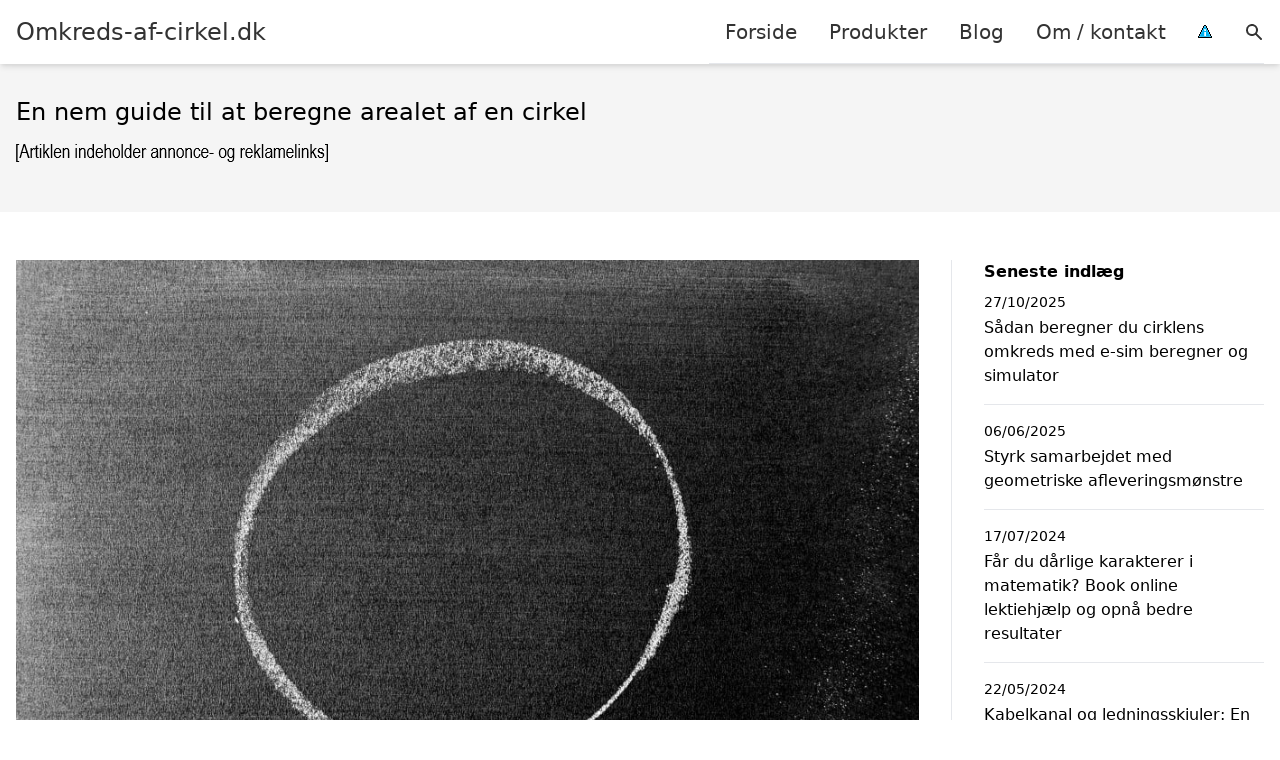

--- FILE ---
content_type: text/html; charset=UTF-8
request_url: https://omkreds-af-cirkel.dk/en-nem-guide-til-at-beregne-arealet-af-en-cirkel/
body_size: 12281
content:
<!DOCTYPE html><html lang="da-DK"
xmlns:og="http://opengraphprotocol.org/schema/"
xmlns:fb="http://www.facebook.com/2008/fbml" style="scroll-behavior: smooth;"><head><title>
En nem guide til at beregne arealet af en cirkel</title><meta charset="UTF-8"><meta name="viewport" content="width=device-width, initial-scale=1"><link rel="profile" href="http://gmpg.org/xfn/11"><meta http-equiv="X-UA-Compatible" content="ie=edge"><link rel="shortcut icon" href="" type="image/x-icon"><link rel="icon" href="" type="image/x-icon"><meta name='robots' content='index, follow, max-image-preview:large, max-snippet:-1, max-video-preview:-1' /><style>img:is([sizes="auto" i], [sizes^="auto," i]) { contain-intrinsic-size: 3000px 1500px }</style><link rel='dns-prefetch' href='//www.googletagmanager.com'><link rel='dns-prefetch' href='//www.google-analytics.com'><link rel='dns-prefetch' href='//fonts.googleapis.com'><link rel='dns-prefetch' href='//fonts.gstatic.com'><link rel="canonical" href="https://omkreds-af-cirkel.dk/en-nem-guide-til-at-beregne-arealet-af-en-cirkel/" /><meta property="og:locale" content="da_DK" /><meta property="og:type" content="article" /><meta property="og:title" content="En nem guide til at beregne arealet af en cirkel" /><meta property="og:description" content="At vide, hvordan man beregner arealet af en cirkel, er en vigtig færdighed for elever og studenter verden over, især når det kommer til matematik og naturvidenskabelige fag. Men hvis du er som de fleste elever, kan det at regne arealet af en cirkel ud være en smule forvirrende. Bare rolig – denne vejledning vil [&hellip;]" /><meta property="og:url" content="https://omkreds-af-cirkel.dk/en-nem-guide-til-at-beregne-arealet-af-en-cirkel/" /><meta property="og:site_name" content="Omkreds-af-cirkel.dk" /><meta property="article:published_time" content="2023-03-21T19:39:41+00:00" /><meta property="article:modified_time" content="2023-03-21T19:39:42+00:00" /><meta property="og:image" content="https://omkreds-af-cirkel.dk/wp-content/uploads/2023/03/cirkel-paa-tavle.jpg" /><meta property="og:image:width" content="1000" /><meta property="og:image:height" content="667" /><meta property="og:image:type" content="image/jpeg" /><meta name="author" content="Henrik Andersen" /><meta name="twitter:card" content="summary_large_image" /><meta name="twitter:label1" content="Skrevet af" /><meta name="twitter:data1" content="Henrik Andersen" /><meta name="twitter:label2" content="Estimeret læsetid" /><meta name="twitter:data2" content="2 minutter" /> <script type="application/ld+json" class="yoast-schema-graph">{"@context":"https://schema.org","@graph":[{"@type":"WebPage","@id":"https://omkreds-af-cirkel.dk/en-nem-guide-til-at-beregne-arealet-af-en-cirkel/","url":"https://omkreds-af-cirkel.dk/en-nem-guide-til-at-beregne-arealet-af-en-cirkel/","name":"En nem guide til at beregne arealet af en cirkel","isPartOf":{"@id":"https://omkreds-af-cirkel.dk/#website"},"primaryImageOfPage":{"@id":"https://omkreds-af-cirkel.dk/en-nem-guide-til-at-beregne-arealet-af-en-cirkel/#primaryimage"},"image":{"@id":"https://omkreds-af-cirkel.dk/en-nem-guide-til-at-beregne-arealet-af-en-cirkel/#primaryimage"},"thumbnailUrl":"https://omkreds-af-cirkel.dk/wp-content/uploads/2023/03/cirkel-paa-tavle.jpg","datePublished":"2023-03-21T19:39:41+00:00","dateModified":"2023-03-21T19:39:42+00:00","author":{"@id":"https://omkreds-af-cirkel.dk/#/schema/person/55cceadca652763fe40d6743fceb7b67"},"breadcrumb":{"@id":"https://omkreds-af-cirkel.dk/en-nem-guide-til-at-beregne-arealet-af-en-cirkel/#breadcrumb"},"inLanguage":"da-DK","potentialAction":[{"@type":"ReadAction","target":["https://omkreds-af-cirkel.dk/en-nem-guide-til-at-beregne-arealet-af-en-cirkel/"]}]},{"@type":"ImageObject","inLanguage":"da-DK","@id":"https://omkreds-af-cirkel.dk/en-nem-guide-til-at-beregne-arealet-af-en-cirkel/#primaryimage","url":"https://omkreds-af-cirkel.dk/wp-content/uploads/2023/03/cirkel-paa-tavle.jpg","contentUrl":"https://omkreds-af-cirkel.dk/wp-content/uploads/2023/03/cirkel-paa-tavle.jpg","width":1000,"height":667,"caption":"Cirkel på tavle"},{"@type":"BreadcrumbList","@id":"https://omkreds-af-cirkel.dk/en-nem-guide-til-at-beregne-arealet-af-en-cirkel/#breadcrumb","itemListElement":[{"@type":"ListItem","position":1,"name":"Hjem","item":"https://omkreds-af-cirkel.dk/"},{"@type":"ListItem","position":2,"name":"Blog","item":"https://omkreds-af-cirkel.dk/blog/"},{"@type":"ListItem","position":3,"name":"En nem guide til at beregne arealet af en cirkel"}]},{"@type":"WebSite","@id":"https://omkreds-af-cirkel.dk/#website","url":"https://omkreds-af-cirkel.dk/","name":"Omkreds-af-cirkel.dk","description":"Kort intro her","potentialAction":[{"@type":"SearchAction","target":{"@type":"EntryPoint","urlTemplate":"https://omkreds-af-cirkel.dk/?s={search_term_string}"},"query-input":{"@type":"PropertyValueSpecification","valueRequired":true,"valueName":"search_term_string"}}],"inLanguage":"da-DK"},{"@type":"Person","@id":"https://omkreds-af-cirkel.dk/#/schema/person/55cceadca652763fe40d6743fceb7b67","name":"Henrik Andersen","image":{"@type":"ImageObject","inLanguage":"da-DK","@id":"https://omkreds-af-cirkel.dk/#/schema/person/image/","url":"https://secure.gravatar.com/avatar/d577d3954a6ae49871a017ebe9a3105b821e94bdc9c6b5539b72b1e0038f7ab9?s=96&d=mm&r=g","contentUrl":"https://secure.gravatar.com/avatar/d577d3954a6ae49871a017ebe9a3105b821e94bdc9c6b5539b72b1e0038f7ab9?s=96&d=mm&r=g","caption":"Henrik Andersen"},"url":"https://omkreds-af-cirkel.dk/author/admin/"}]}</script> <link rel='dns-prefetch' href='//fonts.googleapis.com' /><style>.woocommerce .products .product img, .woocommerce .related-products .product img, #property-gallery-wrap .img-fluid {object-fit: cover!important;max-width: 100%!important;height: 300px!important;}</style><link data-optimized="1" rel='stylesheet' id='wp-block-library-css' href='https://omkreds-af-cirkel.dk/wp-content/litespeed/css/84261e5a374d36005a2ac43f19b72089.css?ver=43ee7' type='text/css' media='all' /><style id='classic-theme-styles-inline-css' type='text/css'>/*! This file is auto-generated */
.wp-block-button__link{color:#fff;background-color:#32373c;border-radius:9999px;box-shadow:none;text-decoration:none;padding:calc(.667em + 2px) calc(1.333em + 2px);font-size:1.125em}.wp-block-file__button{background:#32373c;color:#fff;text-decoration:none}</style><style id='global-styles-inline-css' type='text/css'>:root{--wp--preset--aspect-ratio--square: 1;--wp--preset--aspect-ratio--4-3: 4/3;--wp--preset--aspect-ratio--3-4: 3/4;--wp--preset--aspect-ratio--3-2: 3/2;--wp--preset--aspect-ratio--2-3: 2/3;--wp--preset--aspect-ratio--16-9: 16/9;--wp--preset--aspect-ratio--9-16: 9/16;--wp--preset--color--black: #000000;--wp--preset--color--cyan-bluish-gray: #abb8c3;--wp--preset--color--white: #ffffff;--wp--preset--color--pale-pink: #f78da7;--wp--preset--color--vivid-red: #cf2e2e;--wp--preset--color--luminous-vivid-orange: #ff6900;--wp--preset--color--luminous-vivid-amber: #fcb900;--wp--preset--color--light-green-cyan: #7bdcb5;--wp--preset--color--vivid-green-cyan: #00d084;--wp--preset--color--pale-cyan-blue: #8ed1fc;--wp--preset--color--vivid-cyan-blue: #0693e3;--wp--preset--color--vivid-purple: #9b51e0;--wp--preset--gradient--vivid-cyan-blue-to-vivid-purple: linear-gradient(135deg,rgba(6,147,227,1) 0%,rgb(155,81,224) 100%);--wp--preset--gradient--light-green-cyan-to-vivid-green-cyan: linear-gradient(135deg,rgb(122,220,180) 0%,rgb(0,208,130) 100%);--wp--preset--gradient--luminous-vivid-amber-to-luminous-vivid-orange: linear-gradient(135deg,rgba(252,185,0,1) 0%,rgba(255,105,0,1) 100%);--wp--preset--gradient--luminous-vivid-orange-to-vivid-red: linear-gradient(135deg,rgba(255,105,0,1) 0%,rgb(207,46,46) 100%);--wp--preset--gradient--very-light-gray-to-cyan-bluish-gray: linear-gradient(135deg,rgb(238,238,238) 0%,rgb(169,184,195) 100%);--wp--preset--gradient--cool-to-warm-spectrum: linear-gradient(135deg,rgb(74,234,220) 0%,rgb(151,120,209) 20%,rgb(207,42,186) 40%,rgb(238,44,130) 60%,rgb(251,105,98) 80%,rgb(254,248,76) 100%);--wp--preset--gradient--blush-light-purple: linear-gradient(135deg,rgb(255,206,236) 0%,rgb(152,150,240) 100%);--wp--preset--gradient--blush-bordeaux: linear-gradient(135deg,rgb(254,205,165) 0%,rgb(254,45,45) 50%,rgb(107,0,62) 100%);--wp--preset--gradient--luminous-dusk: linear-gradient(135deg,rgb(255,203,112) 0%,rgb(199,81,192) 50%,rgb(65,88,208) 100%);--wp--preset--gradient--pale-ocean: linear-gradient(135deg,rgb(255,245,203) 0%,rgb(182,227,212) 50%,rgb(51,167,181) 100%);--wp--preset--gradient--electric-grass: linear-gradient(135deg,rgb(202,248,128) 0%,rgb(113,206,126) 100%);--wp--preset--gradient--midnight: linear-gradient(135deg,rgb(2,3,129) 0%,rgb(40,116,252) 100%);--wp--preset--font-size--small: 13px;--wp--preset--font-size--medium: 20px;--wp--preset--font-size--large: 36px;--wp--preset--font-size--x-large: 42px;--wp--preset--spacing--20: 0.44rem;--wp--preset--spacing--30: 0.67rem;--wp--preset--spacing--40: 1rem;--wp--preset--spacing--50: 1.5rem;--wp--preset--spacing--60: 2.25rem;--wp--preset--spacing--70: 3.38rem;--wp--preset--spacing--80: 5.06rem;--wp--preset--shadow--natural: 6px 6px 9px rgba(0, 0, 0, 0.2);--wp--preset--shadow--deep: 12px 12px 50px rgba(0, 0, 0, 0.4);--wp--preset--shadow--sharp: 6px 6px 0px rgba(0, 0, 0, 0.2);--wp--preset--shadow--outlined: 6px 6px 0px -3px rgba(255, 255, 255, 1), 6px 6px rgba(0, 0, 0, 1);--wp--preset--shadow--crisp: 6px 6px 0px rgba(0, 0, 0, 1);}:where(.is-layout-flex){gap: 0.5em;}:where(.is-layout-grid){gap: 0.5em;}body .is-layout-flex{display: flex;}.is-layout-flex{flex-wrap: wrap;align-items: center;}.is-layout-flex > :is(*, div){margin: 0;}body .is-layout-grid{display: grid;}.is-layout-grid > :is(*, div){margin: 0;}:where(.wp-block-columns.is-layout-flex){gap: 2em;}:where(.wp-block-columns.is-layout-grid){gap: 2em;}:where(.wp-block-post-template.is-layout-flex){gap: 1.25em;}:where(.wp-block-post-template.is-layout-grid){gap: 1.25em;}.has-black-color{color: var(--wp--preset--color--black) !important;}.has-cyan-bluish-gray-color{color: var(--wp--preset--color--cyan-bluish-gray) !important;}.has-white-color{color: var(--wp--preset--color--white) !important;}.has-pale-pink-color{color: var(--wp--preset--color--pale-pink) !important;}.has-vivid-red-color{color: var(--wp--preset--color--vivid-red) !important;}.has-luminous-vivid-orange-color{color: var(--wp--preset--color--luminous-vivid-orange) !important;}.has-luminous-vivid-amber-color{color: var(--wp--preset--color--luminous-vivid-amber) !important;}.has-light-green-cyan-color{color: var(--wp--preset--color--light-green-cyan) !important;}.has-vivid-green-cyan-color{color: var(--wp--preset--color--vivid-green-cyan) !important;}.has-pale-cyan-blue-color{color: var(--wp--preset--color--pale-cyan-blue) !important;}.has-vivid-cyan-blue-color{color: var(--wp--preset--color--vivid-cyan-blue) !important;}.has-vivid-purple-color{color: var(--wp--preset--color--vivid-purple) !important;}.has-black-background-color{background-color: var(--wp--preset--color--black) !important;}.has-cyan-bluish-gray-background-color{background-color: var(--wp--preset--color--cyan-bluish-gray) !important;}.has-white-background-color{background-color: var(--wp--preset--color--white) !important;}.has-pale-pink-background-color{background-color: var(--wp--preset--color--pale-pink) !important;}.has-vivid-red-background-color{background-color: var(--wp--preset--color--vivid-red) !important;}.has-luminous-vivid-orange-background-color{background-color: var(--wp--preset--color--luminous-vivid-orange) !important;}.has-luminous-vivid-amber-background-color{background-color: var(--wp--preset--color--luminous-vivid-amber) !important;}.has-light-green-cyan-background-color{background-color: var(--wp--preset--color--light-green-cyan) !important;}.has-vivid-green-cyan-background-color{background-color: var(--wp--preset--color--vivid-green-cyan) !important;}.has-pale-cyan-blue-background-color{background-color: var(--wp--preset--color--pale-cyan-blue) !important;}.has-vivid-cyan-blue-background-color{background-color: var(--wp--preset--color--vivid-cyan-blue) !important;}.has-vivid-purple-background-color{background-color: var(--wp--preset--color--vivid-purple) !important;}.has-black-border-color{border-color: var(--wp--preset--color--black) !important;}.has-cyan-bluish-gray-border-color{border-color: var(--wp--preset--color--cyan-bluish-gray) !important;}.has-white-border-color{border-color: var(--wp--preset--color--white) !important;}.has-pale-pink-border-color{border-color: var(--wp--preset--color--pale-pink) !important;}.has-vivid-red-border-color{border-color: var(--wp--preset--color--vivid-red) !important;}.has-luminous-vivid-orange-border-color{border-color: var(--wp--preset--color--luminous-vivid-orange) !important;}.has-luminous-vivid-amber-border-color{border-color: var(--wp--preset--color--luminous-vivid-amber) !important;}.has-light-green-cyan-border-color{border-color: var(--wp--preset--color--light-green-cyan) !important;}.has-vivid-green-cyan-border-color{border-color: var(--wp--preset--color--vivid-green-cyan) !important;}.has-pale-cyan-blue-border-color{border-color: var(--wp--preset--color--pale-cyan-blue) !important;}.has-vivid-cyan-blue-border-color{border-color: var(--wp--preset--color--vivid-cyan-blue) !important;}.has-vivid-purple-border-color{border-color: var(--wp--preset--color--vivid-purple) !important;}.has-vivid-cyan-blue-to-vivid-purple-gradient-background{background: var(--wp--preset--gradient--vivid-cyan-blue-to-vivid-purple) !important;}.has-light-green-cyan-to-vivid-green-cyan-gradient-background{background: var(--wp--preset--gradient--light-green-cyan-to-vivid-green-cyan) !important;}.has-luminous-vivid-amber-to-luminous-vivid-orange-gradient-background{background: var(--wp--preset--gradient--luminous-vivid-amber-to-luminous-vivid-orange) !important;}.has-luminous-vivid-orange-to-vivid-red-gradient-background{background: var(--wp--preset--gradient--luminous-vivid-orange-to-vivid-red) !important;}.has-very-light-gray-to-cyan-bluish-gray-gradient-background{background: var(--wp--preset--gradient--very-light-gray-to-cyan-bluish-gray) !important;}.has-cool-to-warm-spectrum-gradient-background{background: var(--wp--preset--gradient--cool-to-warm-spectrum) !important;}.has-blush-light-purple-gradient-background{background: var(--wp--preset--gradient--blush-light-purple) !important;}.has-blush-bordeaux-gradient-background{background: var(--wp--preset--gradient--blush-bordeaux) !important;}.has-luminous-dusk-gradient-background{background: var(--wp--preset--gradient--luminous-dusk) !important;}.has-pale-ocean-gradient-background{background: var(--wp--preset--gradient--pale-ocean) !important;}.has-electric-grass-gradient-background{background: var(--wp--preset--gradient--electric-grass) !important;}.has-midnight-gradient-background{background: var(--wp--preset--gradient--midnight) !important;}.has-small-font-size{font-size: var(--wp--preset--font-size--small) !important;}.has-medium-font-size{font-size: var(--wp--preset--font-size--medium) !important;}.has-large-font-size{font-size: var(--wp--preset--font-size--large) !important;}.has-x-large-font-size{font-size: var(--wp--preset--font-size--x-large) !important;}
:where(.wp-block-post-template.is-layout-flex){gap: 1.25em;}:where(.wp-block-post-template.is-layout-grid){gap: 1.25em;}
:where(.wp-block-columns.is-layout-flex){gap: 2em;}:where(.wp-block-columns.is-layout-grid){gap: 2em;}
:root :where(.wp-block-pullquote){font-size: 1.5em;line-height: 1.6;}</style><link data-optimized="1" rel='stylesheet' id='imgafterh1-css' href='https://omkreds-af-cirkel.dk/wp-content/litespeed/css/9e7193d25db97e7afa5a7136e4efe8b3.css?ver=11142' type='text/css' media='all' /><link data-optimized="1" rel='stylesheet' id='woocommerce-layout-css' href='https://omkreds-af-cirkel.dk/wp-content/litespeed/css/a9dc8ad305297a8ea65e9f42f0f336bc.css?ver=14205' type='text/css' media='all' /><link data-optimized="1" rel='stylesheet' id='woocommerce-smallscreen-css' href='https://omkreds-af-cirkel.dk/wp-content/litespeed/css/9e99e00307a888ad07409cb5b19e40f0.css?ver=59526' type='text/css' media='only screen and (max-width: 768px)' /><link data-optimized="1" rel='stylesheet' id='woocommerce-general-css' href='https://omkreds-af-cirkel.dk/wp-content/litespeed/css/a402cede74da9a43f1aae9ea9473bba8.css?ver=071e1' type='text/css' media='all' /><style id='woocommerce-inline-inline-css' type='text/css'>.woocommerce form .form-row .required { visibility: visible; }</style><link data-optimized="1" rel='stylesheet' id='brands-styles-css' href='https://omkreds-af-cirkel.dk/wp-content/litespeed/css/c4f6a597aa289ce234a94ecf4edd678a.css?ver=282c7' type='text/css' media='all' /><link data-optimized="1" rel='stylesheet' id='pilanto_style-css' href='https://omkreds-af-cirkel.dk/wp-content/litespeed/css/095d22c90997363b7056da34d5038fca.css?ver=bbb15' type='text/css' media='all' /><link data-optimized="1" rel='stylesheet' id='sib-front-css-css' href='https://omkreds-af-cirkel.dk/wp-content/litespeed/css/f5032e5996c23a402fc890ac3a3bda7f.css?ver=ca567' type='text/css' media='all' /> <script type="text/javascript" src="https://omkreds-af-cirkel.dk/wp-includes/js/jquery/jquery.min.js?ver=3.7.1" id="jquery-core-js"></script> <script type="text/javascript" id="external-images-script-js-extra">/*  */
var ei_js_data = {"ajaxurl":"https:\/\/omkreds-af-cirkel.dk\/wp-admin\/admin-ajax.php","nonce":"30b5ab0456","fallbackimage":"https:\/\/omkreds-af-cirkel.dk\/wp-content\/plugins\/external-images\/assets\/img\/coming-soon.jpg","disable_fallback_image":"","disable_variation_js":"","variation_gallery_wrapper_css":".woocommerce-product-gallery"};
/*  */</script> <script type="text/javascript" src="https://omkreds-af-cirkel.dk/wp-content/plugins/woocommerce/assets/js/jquery-blockui/jquery.blockUI.min.js?ver=2.7.0-wc.10.3.5" id="wc-jquery-blockui-js" defer="defer" data-wp-strategy="defer"></script> <script type="text/javascript" src="https://omkreds-af-cirkel.dk/wp-content/plugins/woocommerce/assets/js/js-cookie/js.cookie.min.js?ver=2.1.4-wc.10.3.5" id="wc-js-cookie-js" defer="defer" data-wp-strategy="defer"></script> <script type="text/javascript" id="woocommerce-js-extra">/*  */
var woocommerce_params = {"ajax_url":"\/wp-admin\/admin-ajax.php","wc_ajax_url":"\/?wc-ajax=%%endpoint%%","i18n_password_show":"Vis adgangskode","i18n_password_hide":"Skjul adgangskode"};
/*  */</script> <script type="text/javascript" id="sib-front-js-js-extra">/*  */
var sibErrMsg = {"invalidMail":"Please fill out valid email address","requiredField":"Please fill out required fields","invalidDateFormat":"Please fill out valid date format","invalidSMSFormat":"Please fill out valid phone number"};
var ajax_sib_front_object = {"ajax_url":"https:\/\/omkreds-af-cirkel.dk\/wp-admin\/admin-ajax.php","ajax_nonce":"41218fef45","flag_url":"https:\/\/omkreds-af-cirkel.dk\/wp-content\/plugins\/mailin\/img\/flags\/"};
/*  */</script> <script type="text/javascript" src="https://omkreds-af-cirkel.dk/wp-content/plugins/mailin/js/mailin-front.js?ver=1761922923" id="sib-front-js-js"></script> <script type="text/javascript" id="dfrcs_compsets-js-extra">/*  */
var dfrcs = {"ajax_url":"https:\/\/omkreds-af-cirkel.dk\/wp-admin\/admin-ajax.php","nonce":"b4bfba18d2","post_id":"1485","remove_product":"Remove Product","unremove_product":"Restore Product"};
/*  */</script> <link rel="https://api.w.org/" href="https://omkreds-af-cirkel.dk/wp-json/" /><link rel="alternate" title="JSON" type="application/json" href="https://omkreds-af-cirkel.dk/wp-json/wp/v2/posts/1485" /><link rel='shortlink' href='https://omkreds-af-cirkel.dk/?p=1485' /><meta name="google-site-verification" content="UDrIZuSg94zLaJFMqbA06OP5GtKwszKxnOzWOHyc21Q" /> <script async src="https://pagead2.googlesyndication.com/pagead/js/adsbygoogle.js?client=ca-pub-4394901274068613" crossorigin="anonymous"></script> <link href="[data-uri]" rel="icon" type="image/x-icon" />	<noscript><style>.woocommerce-product-gallery{ opacity: 1 !important; }</style></noscript> <script type="text/javascript" src="https://cdn.by.wonderpush.com/sdk/1.1/wonderpush-loader.min.js" async></script> <script type="text/javascript">window.WonderPush = window.WonderPush || [];
  window.WonderPush.push(['init', {"customDomain":"https:\/\/omkreds-af-cirkel.dk\/wp-content\/plugins\/mailin\/","serviceWorkerUrl":"wonderpush-worker-loader.min.js?webKey=8fb6f4fd32f204f93d7e15b53db0ad762998b2382d799173555803a7e2840080","frameUrl":"wonderpush.min.html","webKey":"8fb6f4fd32f204f93d7e15b53db0ad762998b2382d799173555803a7e2840080"}]);</script><style type="text/css">.broken_link, a.broken_link {
	text-decoration: line-through;
}</style><style>:root {
            --color-header-background: #ffffff;
            --color-header-submenu: #ebebeb;
            --color-header-submenu-submenu: #e0e0e0;
            --color-header-links: #333;
            --color-header-links_hover: #686868;
            --color-link-color: #1e73be;
            --color-link-color-hover: #1e3dbc;
            --color-button-background: #333;
            --color-button-background-hover: #333;
            --color-button-text: #fff;

        }

        [x-cloak] {
            display: none;
        }</style></head><body class="wp-singular post-template-default single single-post postid-1485 single-format-standard wp-theme-pilanto font-sans theme-pilanto woocommerce-no-js"><div id="top" class="h-12 md:h-16 extra-spacing"></div><header
class="fixed inset-x-0 top-0 z-30 shadow-md admin-bar-distance main-header"
:class="{'nav-active': show_menu, 'search-active': show_search}"
style="background-color: var(--color-header-background);"
x-data="{show_menu: false, show_search: false}"><div
class="container flex items-center justify-between h-12 px-4 mx-auto md:h-16"
style="background-color: var(--color-header-background);"
><div class="md:ml-4 xl:ml-0"><a href="https://omkreds-af-cirkel.dk/" class="block text-2xl">
Omkreds-af-cirkel.dk                            </a></div><div class="header-menu lg:flex lg:h-full"><div class="items-center header-menu-container lg:flex lg:h-full"><div class="menu-hovedmenu-container"><ul id="menu-hovedmenu" class="lg:flex list-reset lg:h-full"><li id="menu-item-57" class="menu-item menu-item-type-custom menu-item-object-custom menu-item-57"><a href="/">Forside</a></li><li id="menu-item-1049" class="menu-item menu-item-type-post_type menu-item-object-page menu-item-1049"><a href="https://omkreds-af-cirkel.dk/shop/">Produkter</a></li><li id="menu-item-27" class="menu-item menu-item-type-post_type menu-item-object-page current_page_parent menu-item-27"><a href="https://omkreds-af-cirkel.dk/blog/">Blog</a></li><li id="menu-item-26" class="menu-item menu-item-type-post_type menu-item-object-page menu-item-26"><a href="https://omkreds-af-cirkel.dk/om/">Om / kontakt</a></li><li id="menu-item-30" class="menu-item menu-item-type-custom menu-item-object-custom menu-item-30"><a href="/betingelser/"><img data-lazyloaded="1" src="[data-uri]" data-src="/wp-content/uploads/2019/09/iconsmall.png" width="14" height="13" alt="" /><noscript><img src="/wp-content/uploads/2019/09/iconsmall.png" width="14" height="13" alt="" /></noscript></a></li></ul></div><div
class="items-center hidden pl-4 cursor-pointer lg:flex lg:h-full"
@click="show_search = !show_search"
>
<svg class="w-5 h-5" fill="currentColor" viewBox="0 0 20 20" xmlns="http://www.w3.org/2000/svg"><path fill-rule="evenodd" d="M8 4a4 4 0 100 8 4 4 0 000-8zM2 8a6 6 0 1110.89 3.476l4.817 4.817a1 1 0 01-1.414 1.414l-4.816-4.816A6 6 0 012 8z" clip-rule="evenodd"></path></svg></div><form role="search" method="get" id="searchform" class="searchform" action="https://omkreds-af-cirkel.dk/"><div>
<label class="screen-reader-text" for="s">Søg efter:</label>
<input type="text" value="" name="s" id="s" />
<input type="submit" id="searchsubmit" value="Søg" /></div></form></div></div><div class="flex items-center justify-end w-12 lg:hidden">
<a
@click.prevent="show_menu = !show_menu"
href="#"
class="flex items-center"
>
<span class="mr-4 nav-opener">
<span>menu</span>
</span>
<span
class="w-12 text-sm font-light"
x-show="!show_menu"
>
Menu                </span>
<span
class="w-12 text-sm font-light"
x-show="show_menu"
x-cloak
>
Luk                </span>
</a></div></div></header><div class=""><div class="mb-12" style="background-color: #f5f5f5"><div class="container px-4 py-8 mx-auto"><h1 class="mb-2 text-2xl">
En nem guide til at beregne arealet af en cirkel</h1></div></div><div class="container px-4 mx-auto mb-12 lg:flex"><div class="flex-grow lg:w-0 content lg:pr-8 lg:border-r"><div>
<img data-lazyloaded="1" src="[data-uri]" width="1000" height="667" data-src="https://omkreds-af-cirkel.dk/wp-content/uploads/2023/03/cirkel-paa-tavle.jpg" class="attachment-full size-full wp-post-image" alt="Cirkel på tavle" decoding="async" fetchpriority="high" data-srcset="https://omkreds-af-cirkel.dk/wp-content/uploads/2023/03/cirkel-paa-tavle.jpg 1000w, https://omkreds-af-cirkel.dk/wp-content/uploads/2023/03/cirkel-paa-tavle-527x352.jpg 527w, https://omkreds-af-cirkel.dk/wp-content/uploads/2023/03/cirkel-paa-tavle-768x512.jpg 768w, https://omkreds-af-cirkel.dk/wp-content/uploads/2023/03/cirkel-paa-tavle-510x340.jpg 510w" data-sizes="(max-width: 1000px) 100vw, 1000px" /><noscript><img width="1000" height="667" src="https://omkreds-af-cirkel.dk/wp-content/uploads/2023/03/cirkel-paa-tavle.jpg" class="attachment-full size-full wp-post-image" alt="Cirkel på tavle" decoding="async" fetchpriority="high" srcset="https://omkreds-af-cirkel.dk/wp-content/uploads/2023/03/cirkel-paa-tavle.jpg 1000w, https://omkreds-af-cirkel.dk/wp-content/uploads/2023/03/cirkel-paa-tavle-527x352.jpg 527w, https://omkreds-af-cirkel.dk/wp-content/uploads/2023/03/cirkel-paa-tavle-768x512.jpg 768w, https://omkreds-af-cirkel.dk/wp-content/uploads/2023/03/cirkel-paa-tavle-510x340.jpg 510w" sizes="(max-width: 1000px) 100vw, 1000px" /></noscript></div><div class="my-4"><div class="text-3xl font-bold">En nem guide til at beregne arealet af en cirkel</div><div class="flex py-2 my-4 space-x-2 border-t border-b"><div>
Henrik Andersen</div><div>-</div><div>
21/03/2023</div><div>-</div><div>
<a href="https://omkreds-af-cirkel.dk/kategori/inspiration/" rel="category tag">Inspiration</a></div></div></div><div class="max-w-full prose prose-lg content"><p>At vide, hvordan man beregner arealet af en cirkel, er en vigtig færdighed for elever og studenter verden over, især når det kommer til matematik og naturvidenskabelige fag. Men hvis du er som de fleste elever, kan det at regne arealet af en cirkel ud være en smule forvirrende. Bare rolig – denne vejledning vil vise dig præcis, hvordan du finder arealet af en cirkel på ingen tid!</p><h2 class="wp-block-heading"><span id="beregning-af-arealet-af-en-cirkel">Beregning af arealet af en cirkel</span></h2><p>Formlen til beregning af arealet af en cirkel er A = π * r * r. Det betyder, at du for at beregne arealet har brug for to oplysninger:</p><ol class="wp-block-list"><li>Radius (r) som er afstanden fra cirklens centrum til dens kant</li><li>Pi (π) er et konstant tal, der er lig med 3,14159</li></ol><p>For at beregne arealet skal du blot gange pi gange radius i anden (r*r). Hvis din cirkel f.eks. har en radius på 5 enheder, så er A = π(5)2 = 78,53981634 kvadratiske enheder.</p><h2 class="wp-block-heading"><span id="beregning-af-omkredsen">Beregning af omkredsen</span></h2><p>Hvis du allerede kender <a href="https://omkreds-af-cirkel.dk/">omkredsen af din cirkel</a>, kan du også bruge disse oplysninger til hurtigt at beregne dens areal. Formlen for omkreds er C = 2*π*r, hvilket betyder, at du for at beregne omkredsen har brug for to oplysninger:</p><ol class="wp-block-list"><li>Pi (π)</li><li>Radius</li></ol><p>Hvis din cirkel f.eks. har en omkreds på 10 enheder, så er C = 2*π*(5) = 31,41592654 enheder. I dette tilfælde kan vi også løse r ved at dividere begge sider med 2*π; dette fortæller os, at r = 1 enhed (C/2*π).</p><p>Nu hvor vi har alle tre oplysninger – pi, radius og omkreds – kan vi sætte dem ind i vores oprindelige ligning og løse for A; det giver os A = π(1)2= 3,141592654 kvadratiske enheder.</p><p>Som du kan se af disse eksempler, er det ikke så svært at beregne cirklers areal. Du skal blot huske disse få enkle trin og formler: A = π*r*r og C = 2*π*r – og du vil nemt kunne finde en hvilken som helst cirkels areal! Med denne viden vil det være nemt for de fleste at finde arealet af en cirkel.</p></div></div><div class="lg:w-1/4 lg:pl-8"><div id="primary-sidebar" class="primary-sidebar widget-area" role="complementary"><div class="mb-8" id="recent-posts-2"><h4 class="mb-2 font-bold">Seneste indlæg</h4><ul><li>
<a href="https://omkreds-af-cirkel.dk/saadan-beregner-du-cirklens-omkreds-med-e-sim-beregner-og-simulator/">Sådan beregner du cirklens omkreds med e-sim beregner og simulator</a>
<span class="post-date">27/10/2025</span></li><li>
<a href="https://omkreds-af-cirkel.dk/styrk-samarbejdet-med-geometriske-afleveringsmoenstre/">Styrk samarbejdet med geometriske afleveringsmønstre</a>
<span class="post-date">06/06/2025</span></li><li>
<a href="https://omkreds-af-cirkel.dk/faar-du-daarlige-karakterer-i-matematik-book-online-lektiehjaelp-og-opnaa-bedre-resultater/">Får du dårlige karakterer i matematik? Book online lektiehjælp og opnå bedre resultater</a>
<span class="post-date">17/07/2024</span></li><li>
<a href="https://omkreds-af-cirkel.dk/kabelkanal-og-ledningsskjuler-en-guide-til-organisering-af-dine-ledninger-ved-hjaelp-af-maaling-af-omkredsen/">Kabelkanal og ledningsskjuler: En guide til organisering af dine ledninger ved hjælp af måling af omkredsen</a>
<span class="post-date">22/05/2024</span></li><li>
<a href="https://omkreds-af-cirkel.dk/byg-en-cirkelformet-stoettemur-til-dit-baalsted-i-haven/">Byg en cirkelformet støttemur til dit bålsted i haven</a>
<span class="post-date">10/04/2024</span></li></ul></div></div></div></div></div><div class="py-2" style="background-color: #474747;color: #ffffff"><div class="container mx-auto md:flex justify-between px-2 text-sm"><div class="text-center mb-2 md:mb-0">
Copyright 2025 - Pilanto Aps</div><div class="menu-footer-container"><ul id="menu-footer" class="flex list-reset space-x-4 justify-center md:justify-end lg:h-full"><li id="menu-item-755" class="menu-item menu-item-type-custom menu-item-object-custom menu-item-755"><a href="/">Forside</a></li><li id="menu-item-758" class="menu-item menu-item-type-post_type menu-item-object-page menu-item-758"><a href="https://omkreds-af-cirkel.dk/om/">Om / kontakt</a></li><li id="menu-item-756" class="menu-item menu-item-type-post_type menu-item-object-page current_page_parent menu-item-756"><a href="https://omkreds-af-cirkel.dk/blog/">Blog</a></li><li id="menu-item-757" class="menu-item menu-item-type-post_type menu-item-object-page menu-item-privacy-policy menu-item-757"><a rel="privacy-policy" href="https://omkreds-af-cirkel.dk/betingelser/">Betingelser</a></li></ul></div></div></div><a
href="#top"
class="bg-gray-200 p-2 fixed bottom-0 right-0 mr-6 mb-6 "
x-data="{show:false}"
:class="{flex: show, hidden: !show}"
@scroll.window="show = window.pageYOffset > 100 ? true : false"
x-cloak=""
>
<svg class="w-6 h-6" fill="currentColor" viewBox="0 0 20 20" xmlns="http://www.w3.org/2000/svg"><path fill-rule="evenodd" d="M14.707 12.707a1 1 0 01-1.414 0L10 9.414l-3.293 3.293a1 1 0 01-1.414-1.414l4-4a1 1 0 011.414 0l4 4a1 1 0 010 1.414z" clip-rule="evenodd"></path></svg>
</a> <script type="speculationrules">{"prefetch":[{"source":"document","where":{"and":[{"href_matches":"\/*"},{"not":{"href_matches":["\/wp-*.php","\/wp-admin\/*","\/wp-content\/uploads\/*","\/wp-content\/*","\/wp-content\/plugins\/*","\/wp-content\/themes\/pilanto\/*","\/*\\?(.+)"]}},{"not":{"selector_matches":"a[rel~=\"nofollow\"]"}},{"not":{"selector_matches":".no-prefetch, .no-prefetch a"}}]},"eagerness":"conservative"}]}</script> <script type='text/javascript'>(function () {
			var c = document.body.className;
			c = c.replace(/woocommerce-no-js/, 'woocommerce-js');
			document.body.className = c;
		})();</script> <link data-optimized="1" rel='stylesheet' id='wc-blocks-style-css' href='https://omkreds-af-cirkel.dk/wp-content/litespeed/css/1caa330fe315ac54f84f3e7219c55c0e.css?ver=f0094' type='text/css' media='all' /> <script type="text/javascript" id="pilanto_app-js-extra">/*  */
var Pilanto = {"ajaxurl":"https:\/\/omkreds-af-cirkel.dk\/wp-admin\/admin-ajax.php"};
/*  */</script> <script type="text/javascript" src="https://omkreds-af-cirkel.dk/wp-content/themes/pilanto/assets/js/app.js?ver=1.0" id="pilanto_app-js"></script> <script type="text/javascript" id="q2w3_fixed_widget-js-extra">/*  */
var q2w3_sidebar_options = [{"sidebar":"sidebar","use_sticky_position":false,"margin_top":100,"margin_bottom":0,"stop_elements_selectors":"","screen_max_width":959,"screen_max_height":0,"widgets":["#lpwtoc_widget-2"]}];
/*  */</script> <script type="text/javascript" src="https://omkreds-af-cirkel.dk/wp-content/plugins/q2w3-fixed-widget/js/frontend.min.js?ver=6.2.3" id="q2w3_fixed_widget-js"></script> <script type="text/javascript" src="https://omkreds-af-cirkel.dk/wp-content/plugins/woocommerce/assets/js/sourcebuster/sourcebuster.min.js?ver=10.3.5" id="sourcebuster-js-js"></script> <script type="text/javascript" id="wc-order-attribution-js-extra">/*  */
var wc_order_attribution = {"params":{"lifetime":1.0e-5,"session":30,"base64":false,"ajaxurl":"https:\/\/omkreds-af-cirkel.dk\/wp-admin\/admin-ajax.php","prefix":"wc_order_attribution_","allowTracking":true},"fields":{"source_type":"current.typ","referrer":"current_add.rf","utm_campaign":"current.cmp","utm_source":"current.src","utm_medium":"current.mdm","utm_content":"current.cnt","utm_id":"current.id","utm_term":"current.trm","utm_source_platform":"current.plt","utm_creative_format":"current.fmt","utm_marketing_tactic":"current.tct","session_entry":"current_add.ep","session_start_time":"current_add.fd","session_pages":"session.pgs","session_count":"udata.vst","user_agent":"udata.uag"}};
/*  */</script> <script type="text/javascript" src="https://omkreds-af-cirkel.dk/wp-content/plugins/woocommerce/assets/js/frontend/order-attribution.min.js?ver=10.3.5" id="wc-order-attribution-js"></script> <script data-no-optimize="1">window.lazyLoadOptions=Object.assign({},{threshold:300},window.lazyLoadOptions||{});!function(t,e){"object"==typeof exports&&"undefined"!=typeof module?module.exports=e():"function"==typeof define&&define.amd?define(e):(t="undefined"!=typeof globalThis?globalThis:t||self).LazyLoad=e()}(this,function(){"use strict";function e(){return(e=Object.assign||function(t){for(var e=1;e<arguments.length;e++){var n,a=arguments[e];for(n in a)Object.prototype.hasOwnProperty.call(a,n)&&(t[n]=a[n])}return t}).apply(this,arguments)}function o(t){return e({},at,t)}function l(t,e){return t.getAttribute(gt+e)}function c(t){return l(t,vt)}function s(t,e){return function(t,e,n){e=gt+e;null!==n?t.setAttribute(e,n):t.removeAttribute(e)}(t,vt,e)}function i(t){return s(t,null),0}function r(t){return null===c(t)}function u(t){return c(t)===_t}function d(t,e,n,a){t&&(void 0===a?void 0===n?t(e):t(e,n):t(e,n,a))}function f(t,e){et?t.classList.add(e):t.className+=(t.className?" ":"")+e}function _(t,e){et?t.classList.remove(e):t.className=t.className.replace(new RegExp("(^|\\s+)"+e+"(\\s+|$)")," ").replace(/^\s+/,"").replace(/\s+$/,"")}function g(t){return t.llTempImage}function v(t,e){!e||(e=e._observer)&&e.unobserve(t)}function b(t,e){t&&(t.loadingCount+=e)}function p(t,e){t&&(t.toLoadCount=e)}function n(t){for(var e,n=[],a=0;e=t.children[a];a+=1)"SOURCE"===e.tagName&&n.push(e);return n}function h(t,e){(t=t.parentNode)&&"PICTURE"===t.tagName&&n(t).forEach(e)}function a(t,e){n(t).forEach(e)}function m(t){return!!t[lt]}function E(t){return t[lt]}function I(t){return delete t[lt]}function y(e,t){var n;m(e)||(n={},t.forEach(function(t){n[t]=e.getAttribute(t)}),e[lt]=n)}function L(a,t){var o;m(a)&&(o=E(a),t.forEach(function(t){var e,n;e=a,(t=o[n=t])?e.setAttribute(n,t):e.removeAttribute(n)}))}function k(t,e,n){f(t,e.class_loading),s(t,st),n&&(b(n,1),d(e.callback_loading,t,n))}function A(t,e,n){n&&t.setAttribute(e,n)}function O(t,e){A(t,rt,l(t,e.data_sizes)),A(t,it,l(t,e.data_srcset)),A(t,ot,l(t,e.data_src))}function w(t,e,n){var a=l(t,e.data_bg_multi),o=l(t,e.data_bg_multi_hidpi);(a=nt&&o?o:a)&&(t.style.backgroundImage=a,n=n,f(t=t,(e=e).class_applied),s(t,dt),n&&(e.unobserve_completed&&v(t,e),d(e.callback_applied,t,n)))}function x(t,e){!e||0<e.loadingCount||0<e.toLoadCount||d(t.callback_finish,e)}function M(t,e,n){t.addEventListener(e,n),t.llEvLisnrs[e]=n}function N(t){return!!t.llEvLisnrs}function z(t){if(N(t)){var e,n,a=t.llEvLisnrs;for(e in a){var o=a[e];n=e,o=o,t.removeEventListener(n,o)}delete t.llEvLisnrs}}function C(t,e,n){var a;delete t.llTempImage,b(n,-1),(a=n)&&--a.toLoadCount,_(t,e.class_loading),e.unobserve_completed&&v(t,n)}function R(i,r,c){var l=g(i)||i;N(l)||function(t,e,n){N(t)||(t.llEvLisnrs={});var a="VIDEO"===t.tagName?"loadeddata":"load";M(t,a,e),M(t,"error",n)}(l,function(t){var e,n,a,o;n=r,a=c,o=u(e=i),C(e,n,a),f(e,n.class_loaded),s(e,ut),d(n.callback_loaded,e,a),o||x(n,a),z(l)},function(t){var e,n,a,o;n=r,a=c,o=u(e=i),C(e,n,a),f(e,n.class_error),s(e,ft),d(n.callback_error,e,a),o||x(n,a),z(l)})}function T(t,e,n){var a,o,i,r,c;t.llTempImage=document.createElement("IMG"),R(t,e,n),m(c=t)||(c[lt]={backgroundImage:c.style.backgroundImage}),i=n,r=l(a=t,(o=e).data_bg),c=l(a,o.data_bg_hidpi),(r=nt&&c?c:r)&&(a.style.backgroundImage='url("'.concat(r,'")'),g(a).setAttribute(ot,r),k(a,o,i)),w(t,e,n)}function G(t,e,n){var a;R(t,e,n),a=e,e=n,(t=Et[(n=t).tagName])&&(t(n,a),k(n,a,e))}function D(t,e,n){var a;a=t,(-1<It.indexOf(a.tagName)?G:T)(t,e,n)}function S(t,e,n){var a;t.setAttribute("loading","lazy"),R(t,e,n),a=e,(e=Et[(n=t).tagName])&&e(n,a),s(t,_t)}function V(t){t.removeAttribute(ot),t.removeAttribute(it),t.removeAttribute(rt)}function j(t){h(t,function(t){L(t,mt)}),L(t,mt)}function F(t){var e;(e=yt[t.tagName])?e(t):m(e=t)&&(t=E(e),e.style.backgroundImage=t.backgroundImage)}function P(t,e){var n;F(t),n=e,r(e=t)||u(e)||(_(e,n.class_entered),_(e,n.class_exited),_(e,n.class_applied),_(e,n.class_loading),_(e,n.class_loaded),_(e,n.class_error)),i(t),I(t)}function U(t,e,n,a){var o;n.cancel_on_exit&&(c(t)!==st||"IMG"===t.tagName&&(z(t),h(o=t,function(t){V(t)}),V(o),j(t),_(t,n.class_loading),b(a,-1),i(t),d(n.callback_cancel,t,e,a)))}function $(t,e,n,a){var o,i,r=(i=t,0<=bt.indexOf(c(i)));s(t,"entered"),f(t,n.class_entered),_(t,n.class_exited),o=t,i=a,n.unobserve_entered&&v(o,i),d(n.callback_enter,t,e,a),r||D(t,n,a)}function q(t){return t.use_native&&"loading"in HTMLImageElement.prototype}function H(t,o,i){t.forEach(function(t){return(a=t).isIntersecting||0<a.intersectionRatio?$(t.target,t,o,i):(e=t.target,n=t,a=o,t=i,void(r(e)||(f(e,a.class_exited),U(e,n,a,t),d(a.callback_exit,e,n,t))));var e,n,a})}function B(e,n){var t;tt&&!q(e)&&(n._observer=new IntersectionObserver(function(t){H(t,e,n)},{root:(t=e).container===document?null:t.container,rootMargin:t.thresholds||t.threshold+"px"}))}function J(t){return Array.prototype.slice.call(t)}function K(t){return t.container.querySelectorAll(t.elements_selector)}function Q(t){return c(t)===ft}function W(t,e){return e=t||K(e),J(e).filter(r)}function X(e,t){var n;(n=K(e),J(n).filter(Q)).forEach(function(t){_(t,e.class_error),i(t)}),t.update()}function t(t,e){var n,a,t=o(t);this._settings=t,this.loadingCount=0,B(t,this),n=t,a=this,Y&&window.addEventListener("online",function(){X(n,a)}),this.update(e)}var Y="undefined"!=typeof window,Z=Y&&!("onscroll"in window)||"undefined"!=typeof navigator&&/(gle|ing|ro)bot|crawl|spider/i.test(navigator.userAgent),tt=Y&&"IntersectionObserver"in window,et=Y&&"classList"in document.createElement("p"),nt=Y&&1<window.devicePixelRatio,at={elements_selector:".lazy",container:Z||Y?document:null,threshold:300,thresholds:null,data_src:"src",data_srcset:"srcset",data_sizes:"sizes",data_bg:"bg",data_bg_hidpi:"bg-hidpi",data_bg_multi:"bg-multi",data_bg_multi_hidpi:"bg-multi-hidpi",data_poster:"poster",class_applied:"applied",class_loading:"litespeed-loading",class_loaded:"litespeed-loaded",class_error:"error",class_entered:"entered",class_exited:"exited",unobserve_completed:!0,unobserve_entered:!1,cancel_on_exit:!0,callback_enter:null,callback_exit:null,callback_applied:null,callback_loading:null,callback_loaded:null,callback_error:null,callback_finish:null,callback_cancel:null,use_native:!1},ot="src",it="srcset",rt="sizes",ct="poster",lt="llOriginalAttrs",st="loading",ut="loaded",dt="applied",ft="error",_t="native",gt="data-",vt="ll-status",bt=[st,ut,dt,ft],pt=[ot],ht=[ot,ct],mt=[ot,it,rt],Et={IMG:function(t,e){h(t,function(t){y(t,mt),O(t,e)}),y(t,mt),O(t,e)},IFRAME:function(t,e){y(t,pt),A(t,ot,l(t,e.data_src))},VIDEO:function(t,e){a(t,function(t){y(t,pt),A(t,ot,l(t,e.data_src))}),y(t,ht),A(t,ct,l(t,e.data_poster)),A(t,ot,l(t,e.data_src)),t.load()}},It=["IMG","IFRAME","VIDEO"],yt={IMG:j,IFRAME:function(t){L(t,pt)},VIDEO:function(t){a(t,function(t){L(t,pt)}),L(t,ht),t.load()}},Lt=["IMG","IFRAME","VIDEO"];return t.prototype={update:function(t){var e,n,a,o=this._settings,i=W(t,o);{if(p(this,i.length),!Z&&tt)return q(o)?(e=o,n=this,i.forEach(function(t){-1!==Lt.indexOf(t.tagName)&&S(t,e,n)}),void p(n,0)):(t=this._observer,o=i,t.disconnect(),a=t,void o.forEach(function(t){a.observe(t)}));this.loadAll(i)}},destroy:function(){this._observer&&this._observer.disconnect(),K(this._settings).forEach(function(t){I(t)}),delete this._observer,delete this._settings,delete this.loadingCount,delete this.toLoadCount},loadAll:function(t){var e=this,n=this._settings;W(t,n).forEach(function(t){v(t,e),D(t,n,e)})},restoreAll:function(){var e=this._settings;K(e).forEach(function(t){P(t,e)})}},t.load=function(t,e){e=o(e);D(t,e)},t.resetStatus=function(t){i(t)},t}),function(t,e){"use strict";function n(){e.body.classList.add("litespeed_lazyloaded")}function a(){console.log("[LiteSpeed] Start Lazy Load"),o=new LazyLoad(Object.assign({},t.lazyLoadOptions||{},{elements_selector:"[data-lazyloaded]",callback_finish:n})),i=function(){o.update()},t.MutationObserver&&new MutationObserver(i).observe(e.documentElement,{childList:!0,subtree:!0,attributes:!0})}var o,i;t.addEventListener?t.addEventListener("load",a,!1):t.attachEvent("onload",a)}(window,document);</script></body></html>
<!-- Page optimized by LiteSpeed Cache @2025-11-17 03:19:11 -->

<!-- Page cached by LiteSpeed Cache 7.6.2 on 2025-11-17 03:19:11 -->

--- FILE ---
content_type: text/html; charset=utf-8
request_url: https://www.google.com/recaptcha/api2/aframe
body_size: 266
content:
<!DOCTYPE HTML><html><head><meta http-equiv="content-type" content="text/html; charset=UTF-8"></head><body><script nonce="1AftQrlNkOcMwxMkb3mNdA">/** Anti-fraud and anti-abuse applications only. See google.com/recaptcha */ try{var clients={'sodar':'https://pagead2.googlesyndication.com/pagead/sodar?'};window.addEventListener("message",function(a){try{if(a.source===window.parent){var b=JSON.parse(a.data);var c=clients[b['id']];if(c){var d=document.createElement('img');d.src=c+b['params']+'&rc='+(localStorage.getItem("rc::a")?sessionStorage.getItem("rc::b"):"");window.document.body.appendChild(d);sessionStorage.setItem("rc::e",parseInt(sessionStorage.getItem("rc::e")||0)+1);localStorage.setItem("rc::h",'1763372832510');}}}catch(b){}});window.parent.postMessage("_grecaptcha_ready", "*");}catch(b){}</script></body></html>

--- FILE ---
content_type: text/css
request_url: https://omkreds-af-cirkel.dk/wp-content/litespeed/css/9e7193d25db97e7afa5a7136e4efe8b3.css?ver=11142
body_size: -148
content:
h1:after{content:url(/wp-content/plugins/imgafterh1/pics/langtekst.png);display:block;margin:10px 0}